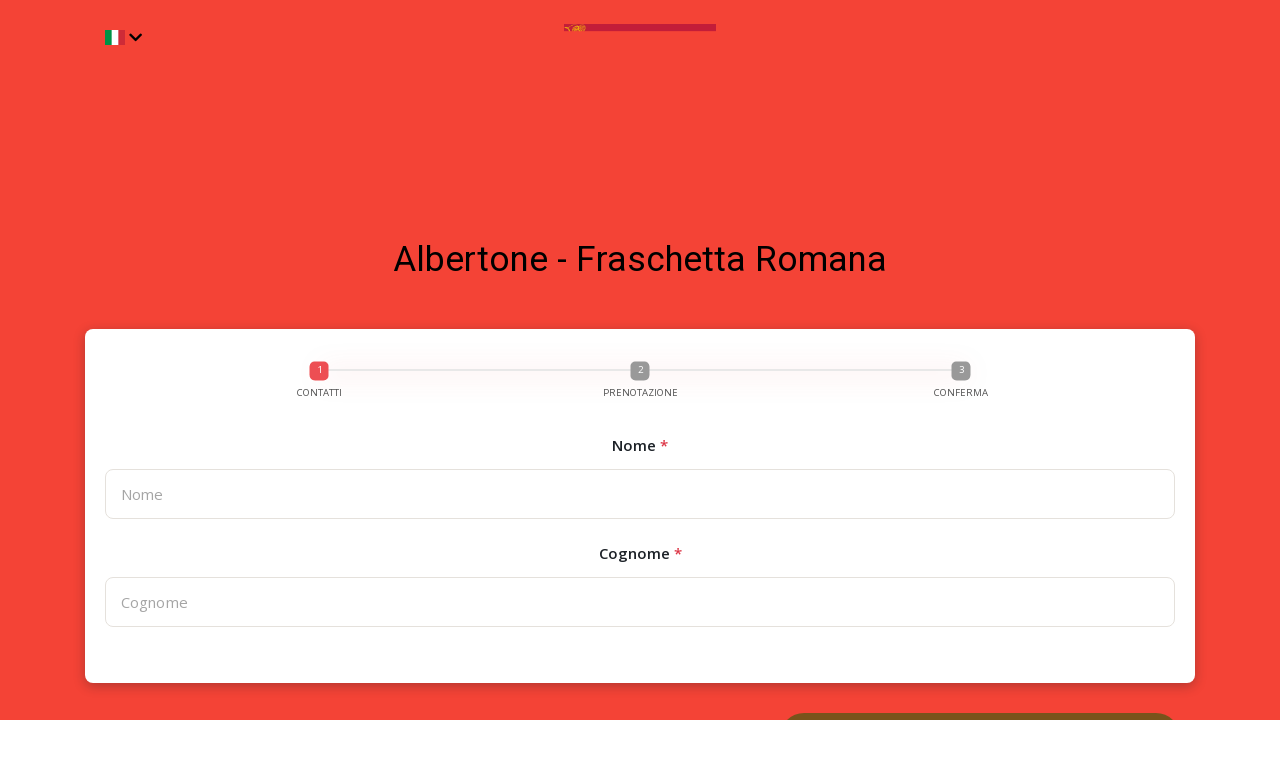

--- FILE ---
content_type: text/html
request_url: https://forms.pienissimo.com/?hash=qOkcrEeMsoCpBVC7zl9FR0aZS0ZIiWS0&id=Fl7E3J
body_size: 1164
content:
<!DOCTYPE html>
<html lang="en" translate="no">
  <head>
    <meta charset="utf-8" />
    <meta
      name="viewport"
      content="width=device-width, initial-scale=1.0, maximum-scale=1.0,
     user-scalable=1"
    />
    <title>Servizio offerto da pienissimo.pro</title>
    <meta name="google" content="notranslate" />
    <meta name="robots" content="noindex,nofollow" />
    <base href="/" />
    <link rel="icon" type="image/x-icon" href="favicon.ico" />

    <!-- fb e google analytics -->
    <script>
      !(function (f, b, e, v, n, t, s) {
        if (f.fbq) return;
        n = f.fbq = function () {
          n.callMethod
            ? n.callMethod.apply(n, arguments)
            : n.queue.push(arguments);
        };
        if (!f._fbq) f._fbq = n;
        n.push = n;
        n.loaded = !0;
        n.version = "2.0";
        n.queue = [];
        t = b.createElement(e);
        t.async = !0;
        t.src = v;
        s = b.getElementsByTagName(e)[0];
        s.parentNode.insertBefore(t, s);
      })(
        window,
        document,
        "script",
        "https://connect.facebook.net/en_US/fbevents.js"
      );
      (function (i, s, o, g, r, a, m) {
        i["GoogleAnalyticsObject"] = r;
        (i[r] =
          i[r] ||
          function () {
            (i[r].q = i[r].q || []).push(arguments);
          }),
          (i[r].l = 1 * new Date());
        (a = s.createElement(o)), (m = s.getElementsByTagName(o)[0]);
        a.async = 1;
        a.src = g;
        m.parentNode.insertBefore(a, m);
      })(
        window,
        document,
        "script",
        "https://www.google-analytics.com/analytics.js",
        "ga"
      );
    </script>

    <!-- google tag manager -->
    <script>
      window.dataLayer = window.dataLayer || [];
      function gtag() {
        dataLayer.push(arguments);
      }
    </script>

    <!-- tiktok -->
    <script>
      !(function (w, d, t) {
        w.TiktokAnalyticsObject = t;
        var ttq = (w[t] = w[t] || []);
        (ttq.methods = [
          "page",
          "track",
          "identify",
          "instances",
          "debug",
          "on",
          "off",
          "once",
          "ready",
          "alias",
          "group",
          "enableCookie",
          "disableCookie",
        ]),
          (ttq.setAndDefer = function (t, e) {
            t[e] = function () {
              t.push([e].concat(Array.prototype.slice.call(arguments, 0)));
            };
          });
        for (var i = 0; i < ttq.methods.length; i++)
          ttq.setAndDefer(ttq, ttq.methods[i]);
        (ttq.instance = function (t) {
          for (var e = ttq._i[t] || [], n = 0; n < ttq.methods.length; n++)
            ttq.setAndDefer(e, ttq.methods[n]);
          return e;
        }),
          (ttq.load = function (e, n) {
            var i = "https://analytics.tiktok.com/i18n/pixel/events.js";
            (ttq._i = ttq._i || {}),
              (ttq._i[e] = []),
              (ttq._i[e]._u = i),
              (ttq._t = ttq._t || {}),
              (ttq._t[e] = +new Date()),
              (ttq._o = ttq._o || {}),
              (ttq._o[e] = n || {});
            var o = document.createElement("script");
            (o.type = "text/javascript"),
              (o.async = !0),
              (o.src = i + "?sdkid=" + e + "&lib=" + t);
            var a = document.getElementsByTagName("script")[0];
            a.parentNode.insertBefore(o, a);
          });
      })(window, document, "ttq");
    </script>

    <!-- magic zoom -->
    <link
      type="text/css"
      rel="stylesheet"
      href="assets/css/magiczoomplus/magiczoomplus.css"
    />
    <script
      type="text/javascript"
      src="assets/css/magiczoomplus/magiczoomplus.js"
    ></script>
  <link rel="stylesheet" href="styles.346f8847f176f595fa88.css"></head>
  <body>
    <div class="app-background"></div>
    <app-root></app-root>
  <script src="runtime-es2015.66c79b9d36e7169e27b0.js" type="module"></script><script src="runtime-es5.66c79b9d36e7169e27b0.js" nomodule defer></script><script src="polyfills-es5.6e1055b712d0b250b19e.js" nomodule defer></script><script src="polyfills-es2015.6022d6f28e0500e60d30.js" type="module"></script><script src="scripts.b5b418b830aaccc72e6a.js" defer></script><script src="main-es2015.f441cc11b4721140c661.js" type="module"></script><script src="main-es5.f441cc11b4721140c661.js" nomodule defer></script></body>
</html>
